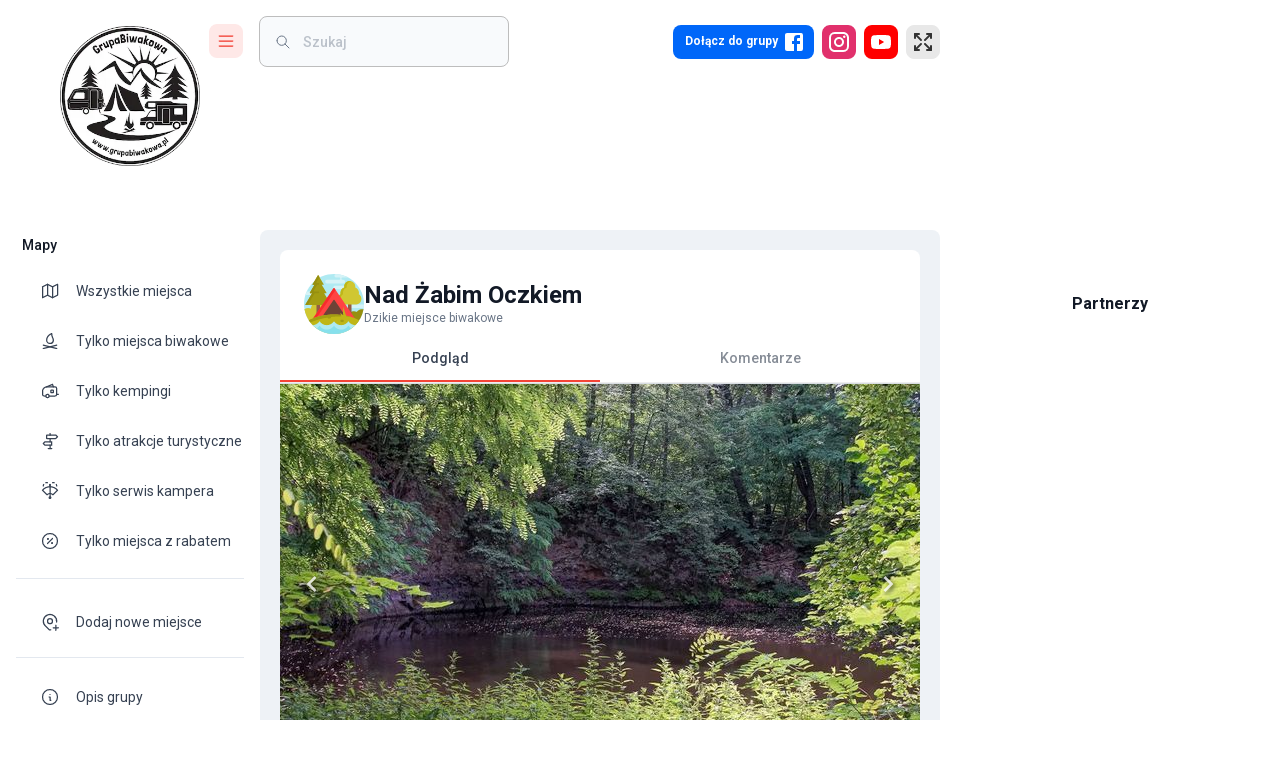

--- FILE ---
content_type: text/html; charset=utf-8
request_url: https://www.google.com/recaptcha/api2/aframe
body_size: 269
content:
<!DOCTYPE HTML><html><head><meta http-equiv="content-type" content="text/html; charset=UTF-8"></head><body><script nonce="OGsy-K4qHDJE59V54IaUVA">/** Anti-fraud and anti-abuse applications only. See google.com/recaptcha */ try{var clients={'sodar':'https://pagead2.googlesyndication.com/pagead/sodar?'};window.addEventListener("message",function(a){try{if(a.source===window.parent){var b=JSON.parse(a.data);var c=clients[b['id']];if(c){var d=document.createElement('img');d.src=c+b['params']+'&rc='+(localStorage.getItem("rc::a")?sessionStorage.getItem("rc::b"):"");window.document.body.appendChild(d);sessionStorage.setItem("rc::e",parseInt(sessionStorage.getItem("rc::e")||0)+1);localStorage.setItem("rc::h",'1769118221639');}}}catch(b){}});window.parent.postMessage("_grecaptcha_ready", "*");}catch(b){}</script></body></html>